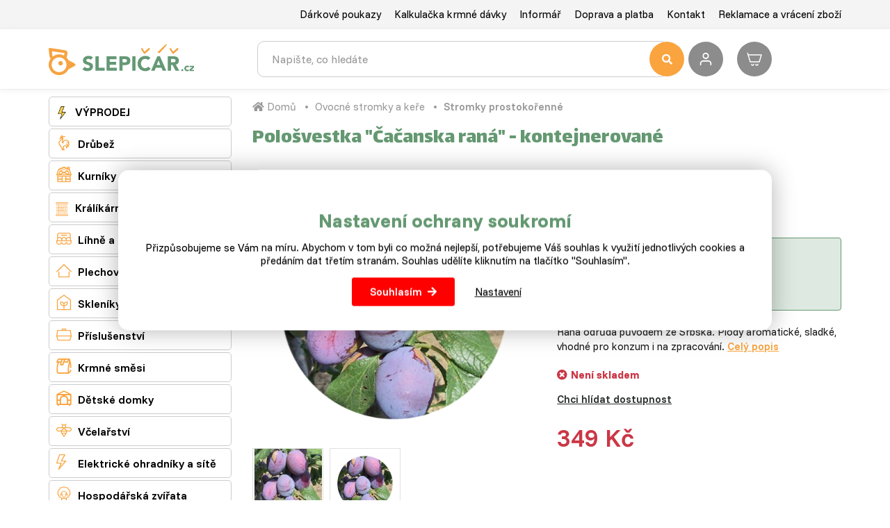

--- FILE ---
content_type: text/html; charset=utf-8
request_url: https://www.slepicar.cz/105592-polosvestka-cacanska-rana-kontejnerovane.html
body_size: 15790
content:
<!DOCTYPE html>
<html lang="cs">
    <head>
                    <!-- Google tag (gtag.js) -->
            <script async src="https://www.googletagmanager.com/gtag/js?id=G-0MJ763EC73"></script>
            <script>
                window.dataLayer = window.dataLayer || [];
                function gtag(){ dataLayer.push(arguments); }

                gtag('consent', 'default', {
                    'ad_storage': "denied",
                    'ad_user_data': "denied",
                    'ad_personalization': "denied",
                    'analytics_storage': "denied"
                });

                gtag('js', new Date());
                gtag('config', 'G-0MJ763EC73');
            </script>
        <script>
                gtag("event", "view_item", {"currency":"CZK","value":349,"items":[{"item_id":105592,"item_name":"Pološvestka \"Čačanska raná\" - kontejnerované","affiliation":"www.slepicar.cz","price":349,"quantity":1,"item_category":"Ovocné stromky a keře","item_category2":"Stromky prostokořenné"}]});
        </script>
        <meta charset="utf-8">
        <meta http-equiv="X-UA-Compatible" content="IE=edge">
        <meta content="width=device-width, initial-scale=1, maximum-scale=1, user-scalable=no" name="viewport">
            <meta name="google-site-verification" content="5-b6VQjJZzpqr3MD-zTf0Jog2P-dG2OIcgnljhCdNq4" />
<meta name="seznam-wmt" content="oeKRKW6ObKFiKZoslmRFfMhCtItGaKal" />
<meta name="google-site-verification" content="g1nf8JMf3INujidNkKGA7Pak-Sj0f-ZD-NZQ9UIXrKs" /> <meta name="facebook-domain-verification" content="7oponlrzs5jqti33v24lg8g5z70t7k" />
        <title>Pološvestka "Čačanska raná" - kontejnerované - Slepičář</title>


        <link rel="preconnect" href="https://fonts.googleapis.com">
        <link rel="preconnect" href="https://fonts.gstatic.com" crossorigin>
        <link href="https://fonts.googleapis.com/css2?family=Funnel+Display:wght@300..800&family=Funnel+Sans:ital,wght@0,300..800;1,300..800&display=swap" rel="stylesheet">


        <link href="https://fonts.googleapis.com/css?family=Open+Sans:300,400,700,800&amp;subset=latin-ext" rel="stylesheet" media="print"  onload="this.media='all'">
        <link href="https://fonts.googleapis.com/css?family=Lalezar&display=swap&subset=latin-ext" rel="stylesheet" media="print"  onload="this.media='all'">
<link rel="apple-touch-icon" sizes="180x180" href="/img/front/slepicarcz/favicons/apple-touch-icon.png">
<link rel="icon" type="image/png" sizes="32x32" href="/img/front/slepicarcz/favicons/favicon-32x32.png">
<link rel="icon" type="image/png" sizes="16x16" href="/img/front/slepicarcz/favicons/favicon-16x16.png">
<link rel="mask-icon" href="/img/front/slepicarcz/favicons/safari-pinned-tab.svg" color="#01b6ed">
<link rel="shortcut icon" href="/img/front/slepicarcz/favicons/favicon.ico">
<meta name="msapplication-TileColor" content="#fff">
<meta name="msapplication-config" content="/img/front/slepicarcz/favicons/browserconfig.xml">
<meta name="theme-color" content="#fff"><link rel="stylesheet" type="text/css" href="/webtemp/cssloader-bb0f3bd84aa0.css?1765265952">
<script type="text/javascript" src="/webtemp/jsloader-59c059ff2fe0.js?1722941071"></script>
        <script async>document.google_map_key = "AIzaSyDE89-6ITVYeC2uoF8LPJsOzWTGELRyQVs";</script>
<script>
    $(function(){
        $('body').on('click', 'a.script-add-basket', function(){
            new DIP.Ajax({
                url: $(this).attr('href')
            });

            $(this).addClass('product-in-cart btn-default');
            $(this).removeClass('btn-green btn-arrow-right');
            $(this).html("Přidáno");

            return false;
        });
    });
</script>    </head>
    <body>

<div id="snippet--notify"><script data-onload="DIP.loaded.Notify.newMessages([])"></script>
</div>
<div id="snippet--addedBasket"></div>
<div id="snippet--formModal"></div>
<div class="top-line">
    <div class="container">
        <div class="row row-flex">
            <div class="col-md-12 col-xs-5 text-right">
                <ul class="top-menu">
                        <li>
                            <a href="/darkovy-poukaz.html">Dárkové poukazy</a>
                        </li>
                        <li>
                            <a href="/kalkulacka-krmne-davky.html">Kalkulačka krmné dávky</a>
                        </li>
                        <li>
                            <a href="/p/17-informar.html">Informář</a>
                        </li>
                        <li>
                            <a href="/p/3-doprava-a-platba.html">Doprava a platba</a>
                        </li>
                        <li>
                            <a href="/p/4-kontakt.html">Kontakt</a>
                        </li>
                        <li>
                            <a href="/p/42-reklamace-a-vraceni-zbozi.html">Reklamace a vrácení zboží</a>
                        </li>
                </ul>
            </div>
        </div>
    </div>
</div>

<div id="top-menu" class="search-line">
    <div class="container">
        <div id="header">
            <div class="row">
                <div class="col-logo">
                    <p>
                        <a href="/">
                            <img id="logo" src="/img/front/slepicarcz/slepicar_logo.svg" class="img-responsive" alt="Slepičář">
                        </a>
                    </p>
                </div>
                <div class="col-fulltext">
                    <form type="GET" action="/hledat/">
                        <div class="input-group fulltext">
                            <input class="form-control search-auto-complete" autocomplete="off" name="find" type="text" placeholder="Napište, co hledáte" >
                            <button type="submit" class="input-nostyle button-search">
                                <i class="fas fa-search"></i>
                            </button>
                            <div class="auto-complete-result">
<div id="snippet--autoComplete"></div>                            </div>
                        </div>
                    </form>
                    <div id="search-on"></div>
                </div>
                <div class="col-actions">
                        <a class="user-login d-ajax" data-toggle="tooltip" title="Přihlášení" href="/105592-polosvestka-cacanska-rana-kontejnerovane.html?do-modal=in-1-1">
                            <img src="/img/front/slepicarcz/ico-user.svg" alt="Přihlášení" title="Přihlášení" width="32" height="32">
                        </a>
<div id="snippet--headerSum"><a href="/objednavka.html" class="top-cart">
    <?xml version="1.0" ?><svg fill="none" height="24" stroke-width="1.5" viewBox="0 0 24 24" width="24" xmlns="http://www.w3.org/2000/svg"><path d="M3 6H22L19 16H6L3 6ZM3 6L2.25 3.5" stroke="#ffffff" stroke-linecap="round" stroke-linejoin="round"></path><path d="M11 19.5C11 20.3284 10.3284 21 9.5 21C8.67157 21 8 20.3284 8 19.5" stroke="#ffffff" stroke-linecap="round" stroke-linejoin="round"></path><path d="M17 19.5C17 20.3284 16.3284 21 15.5 21C14.6716 21 14 20.3284 14 19.5" stroke="#ffffff" stroke-linecap="round" stroke-linejoin="round"></path></svg>
    <span class="price">
        0 Kč
    </span>
</a>

</div>                </div>
            </div>
        </div>
    </div>
</div>


        <div class="content">
<div class="floating-banners container">
        <div class="floating-banner-right">
                <a href="https://www.slepicar.cz/kurniky/66/" target="_blank"><img src="/web-data/plugins/banners/63e0c100e9b52.png" alt="kurníky" class="img-responsive"></a>
        </div>
        <div class="floating-banner-left">
                <a href="https://www.slepicar.cz/darkovy-poukaz.html" target="_blank"><img src="/web-data/plugins/banners/6603f2b9a7931.jpg" alt="Dárkové poukazy" class="img-responsive"></a>
        </div>
</div><div class="container">
    <div class="row">
        <div class="col-md-3">
<div class="categories-wrapped hidden-xs">
    <ul>
                    <li class="level3 front-item">
                            <a href="/vyprodej/1532/">
                                <img src="/static/image/b3df639c6a64c56972826fc6a3616862" alt="VÝPRODEJ" />
                                VÝPRODEJ
                            </a>
                        <ul class="child">
                            
                                <li class="front-item-title">
                                    <a href="/likvidace-zasob/1674/" class="menu-headline">
                                        Likvidace zásob
                                    </a>
                                </li>

                                <li class="front-item-title">
                                    <a href="/vanocni-darky/195/" class="menu-headline">
                                        Vánoční dárky
                                    </a>
                                        <ul>
                                            <li class="item-in-category">
                                                    <a href="/pro-chovatele-drubeze/1625/">
                                                        Pro chovatele drůbeže
                                                    </a>
                                            </li>
                                            <li class="item-in-category">
                                                    <a href="/pro-vcelare/1626/">
                                                        Pro včelaře
                                                    </a>
                                            </li>
                                            <li class="item-in-category">
                                                    <a href="/pro-zahradkare/1627/">
                                                        Pro zahrádkáře
                                                    </a>
                                            </li>
                                            <li class="item-in-category">
                                                    <a href="/pro-deti/1628/">
                                                        Pro děti
                                                    </a>
                                            </li>
                                        </ul>
                                </li>
                        </ul>
                    </li>
                    <li class="level3 front-item">
                            <a href="/drubez/60/">
                                <i class="category-icon">&#xe803;</i>
                                Drůbež
                            </a>
                        <ul class="child">
                            
                                <li class="front-item-title">
                                    <a href="/hrabava-drubez/61/" class="menu-headline">
                                        Hrabavá drůbež živá
                                    </a>
                                        <ul>
                                            <li class="item-in-category">
                                                    <a href="/kurice/1/">
                                                        Kuřice
                                                    </a>
                                            </li>
                                            <li class="item-in-category">
                                                    <a href="/slepice/33/">
                                                        Slepice
                                                    </a>
                                            </li>
                                            <li class="item-in-category">
                                                    <a href="/kohouti/37/">
                                                        Kohouti
                                                    </a>
                                            </li>
                                            <li class="item-in-category">
                                                    <a href="/krutata/4/">
                                                        Krůťata
                                                    </a>
                                            </li>
                                            <li class="item-in-category">
                                                    <a href="/nasadova-vejce/79/">
                                                        Násadová vejce
                                                    </a>
                                            </li>
                                            <li class="item-in-category">
                                                    <a href="/zaciname-s-chovem/29/">
                                                        Výhodné balíčky
                                                    </a>
                                            </li>
                                        </ul>
                                </li>

                                <li class="front-item-title">
                                    <a href="/vodni-drubez/62/" class="menu-headline">
                                        Vodní drůbež živá
                                    </a>
                                        <ul>
                                            <li class="item-in-category">
                                                    <a href="/kacata/2/">
                                                        Káčata a indičtí běžci
                                                    </a>
                                            </li>
                                            <li class="item-in-category">
                                                    <a href="/husokachny/5/">
                                                        Husokachny
                                                    </a>
                                            </li>
                                            <li class="item-in-category">
                                                    <a href="/vykrmena-drubez/28/">
                                                        Vykrmená drůbež
                                                    </a>
                                            </li>
                                            <li class="item-in-category">
                                                    <a href="/housata/3/">
                                                        Housata
                                                    </a>
                                            </li>
                                            <li class="item-in-category">
                                                    <a href="/chovne-husy/32/">
                                                        Chovné husy
                                                    </a>
                                            </li>
                                        </ul>
                                </li>

                                <li class="front-item-title">
                                    <a href="/krmne-smesi/63/" class="menu-headline">
                                        Krmné směsi
                                    </a>
                                        <ul>
                                            <li class="item-in-category">
                                                    <a href="/vyhodne-balicky/99/">
                                                        Výhodné balíčky
                                                    </a>
                                            </li>
                                            <li class="item-in-category">
                                                    <a href="/krmeni-pro-krepelky/102/">
                                                        Pro křepelky
                                                    </a>
                                            </li>
                                            <li class="item-in-category">
                                                    <a href="/pro-kurice/65/">
                                                        Pro kuřice
                                                    </a>
                                            </li>
                                            <li class="item-in-category">
                                                    <a href="/pro-slepice/67/">
                                                        Pro slepice
                                                    </a>
                                            </li>
                                            <li class="item-in-category">
                                                    <a href="/pro-kohouty/68/">
                                                        Pro kohouty
                                                    </a>
                                            </li>
                                            <li class="item-in-category">
                                                    <a href="/pro-kurata/74/">
                                                        Pro kuřata
                                                    </a>
                                            </li>
                                            <li class="item-in-category">
                                                    <a href="/pro-brojlery/75/">
                                                        Pro brojlery
                                                    </a>
                                            </li>
                                            <li class="item-in-category">
                                                    <a href="/pro-kruty/69/">
                                                        Pro krůty
                                                    </a>
                                            </li>
                                            <li class="item-in-category">
                                                    <a href="/pro-husy/70/">
                                                        Pro husy
                                                    </a>
                                            </li>
                                            <li class="item-in-category">
                                                    <a href="/pro-kachny/71/">
                                                        Pro kachny
                                                    </a>
                                            </li>
                                            <li class="item-in-category">
                                                    <a href="/pro-husokachny/72/">
                                                        Pro husokachny
                                                    </a>
                                            </li>
                                            <li class="item-in-category">
                                                    <a href="/doplnkove-krmivo/73/">
                                                        Doplňkové krmivo
                                                    </a>
                                            </li>
                                            <li class="item-in-category">
                                                    <a href="/vitaminy-a-mineraly/76/">
                                                        Vitamíny a minerály
                                                    </a>
                                            </li>
                                        </ul>
                                </li>

                                <li class="front-item-title">
                                    <a href="/prislusenstvi/64/" class="menu-headline">
                                        Příslušenství
                                    </a>
                                        <ul>
                                            <li class="item-in-category">
                                                    <a href="/antiparazitika/1601/">
                                                        Antiparazitika
                                                    </a>
                                            </li>
                                            <li class="item-in-category">
                                                    <a href="/srotovniky/1536/">
                                                        Šrotovníky a mlýnky
                                                    </a>
                                            </li>
                                            <li class="item-in-category">
                                                    <a href="/vykrmena-drubez/1533/">
                                                        Vykrmená drůbež
                                                    </a>
                                            </li>
                                            <li class="item-in-category">
                                                    <a href="/site-pro-drubez/1534/">
                                                        Sítě pro drůbež
                                                    </a>
                                            </li>
                                            <li class="item-in-category">
                                                    <a href="/vybehy/78/">
                                                        Výběhy a ohrádky
                                                    </a>
                                            </li>
                                            <li class="item-in-category">
                                                    <a href="/automaticka-dvirka/106/">
                                                        Automatická dvířka
                                                    </a>
                                            </li>
                                            <li class="item-in-category">
                                                    <a href="/umele-kvocny/108/">
                                                        Umělé kvočny a odchovny
                                                    </a>
                                            </li>
                                            <li class="item-in-category">
                                                    <a href="/skubacky-na-drubez/100/">
                                                        Škubačky a spařovací kotle
                                                    </a>
                                            </li>
                                            <li class="item-in-category">
                                                    <a href="/snaskova-hnizda/105/">
                                                        Snášková hnízda
                                                    </a>
                                            </li>
                                            <li class="item-in-category">
                                                    <a href="/lampy/130/">
                                                        Lampy a žárovky
                                                    </a>
                                            </li>
                                            <li class="item-in-category">
                                                    <a href="/klece/109/">
                                                        Klece
                                                    </a>
                                            </li>
                                            <li class="item-in-category">
                                                    <a href="/prepravni-boxy/80/">
                                                        Přepravní boxy
                                                    </a>
                                            </li>
                                            <li class="item-in-category">
                                                    <a href="/krmitka/81/">
                                                        Krmítka
                                                    </a>
                                            </li>
                                            <li class="item-in-category">
                                                    <a href="/misky/82/">
                                                        Misky
                                                    </a>
                                            </li>
                                            <li class="item-in-category">
                                                    <a href="/napajecky-s-prislusenstvim/83/">
                                                        Napáječky s příslušenstvím
                                                    </a>
                                            </li>
                                            <li class="item-in-category">
                                                    <a href="/ostatni/84/">
                                                        Ostatní
                                                    </a>
                                            </li>
                                        </ul>
                                </li>
                        </ul>
                    </li>
                    <li class="level3 front-item">
                            <a href="/kurniky/66/">
                                <i class="category-icon">&#xe804;</i>
                                Kurníky a husníky
                            </a>
                        <ul class="child">
                            
                                <li class="front-item-title">
                                    <a href="/kurniky/1610/" class="menu-headline">
                                        Kurníky
                                    </a>
                                        <ul>
                                            <li class="item-in-category">
                                                    <a href="/drevene/1581/">
                                                        Dřevěné
                                                    </a>
                                            </li>
                                            <li class="item-in-category">
                                                    <a href="/hpl-laminat/1582/">
                                                        HPL laminát
                                                    </a>
                                            </li>
                                            <li class="item-in-category">
                                                    <a href="/ostatni/1583/">
                                                        Ostatní
                                                    </a>
                                            </li>
                                        </ul>
                                </li>

                                <li class="front-item-title">
                                    <a href="/husniky/1611/" class="menu-headline">
                                        Husníky a kachníky
                                    </a>
                                </li>

                                <li class="front-item-title">
                                    <a href="/prislusenstvi-ke-kurnikum/1635/" class="menu-headline">
                                        Příslušenství ke kurníkům
                                    </a>
                                </li>
                        </ul>
                    </li>
                    <li class="level3 front-item">
                            <a href="/kralikarny/114/">
                                <img src="/static/image/4b4d52dc12875a74385c79dfbc3d6320" alt="Králíkárny, klece a výběhy" />
                                Králíkárny, klece a výběhy
                            </a>
                        <ul class="child">
                            
                                <li class="front-item-title">
                                    <a href="/kralikarny/1603/" class="menu-headline">
                                        Králíkárny
                                    </a>
                                </li>

                                <li class="front-item-title">
                                    <a href="/klece-pro-kraliky/1604/" class="menu-headline">
                                        Klece pro králíky
                                    </a>
                                </li>

                                <li class="front-item-title">
                                    <a href="/vybehy-pro-kraliky/1605/" class="menu-headline">
                                        Výběhy pro králíky
                                    </a>
                                </li>
                        </ul>
                    </li>
                    <li class="front-item">
                            <a href="/lihne/77/">
                                <i class="category-icon">&#xe801;</i>
                                Líhně a inkubátory
                            </a>
                        <ul class="child">
                            
                                <li class="front-item">
                                    <a href="/male-lihne/1565/">
                                        Malé líhně
                                    </a>
                                </li>

                                <li class="front-item">
                                    <a href="/skrinove-lihne/1563/">
                                        Skříňové líhně
                                    </a>
                                </li>

                                <li class="front-item">
                                    <a href="/prislusenstvi-k-lihnim/1570/">
                                        Příslušenství k líhním
                                    </a>
                                </li>
                        </ul>

                    </li>
                    <li class="level3 front-item">
                            <a href="/plechove-domky/1214/">
                                <i class="category-icon">&#xe817;</i>
                                Plechové domky a truhly
                            </a>
                    </li>
                    <li class="front-item">
                            <a href="/skleniky/1212/">
                                <i class="category-icon">&#xe808;</i>
                                Skleníky a foliovníky
                            </a>
                        <ul class="child">
                            
                                <li class="front-item">
                                    <a href="/skleniky/1219/">
                                        Skleníky
                                    </a>
                                </li>

                                <li class="front-item">
                                    <a href="/foliovniky/1220/">
                                        Foliovníky
                                    </a>
                                </li>
                        </ul>

                    </li>
                    <li class="level3 front-item">
                            <a href="/prislusenstvi/12/">
                                <i class="category-icon">&#xe80D;</i>
                                Příslušenství
                            </a>
                        <ul class="child">
                            
                                <li class="front-item-title">
                                    <a href="/prislusenstvi-pro-drubez/85/" class="menu-headline">
                                        Drůbež
                                    </a>
                                        <ul>
                                            <li class="item-in-category">
                                                    <a href="/umele-kvocny-a-odchovny/1629/">
                                                        Umělé kvočny a odchovny
                                                    </a>
                                            </li>
                                            <li class="item-in-category">
                                                    <a href="/lihne/58/">
                                                        Líhně
                                                    </a>
                                            </li>
                                            <li class="item-in-category">
                                                    <a href="/kurniky-husniky/46/">
                                                        Kurníky a husníky
                                                    </a>
                                            </li>
                                            <li class="item-in-category">
                                                    <a href="/nasadova-vejce/22/">
                                                        Násadová vejce
                                                    </a>
                                            </li>
                                            <li class="item-in-category">
                                                    <a href="/prepravni-boxy/25/">
                                                        Přepravní boxy
                                                    </a>
                                            </li>
                                            <li class="item-in-category">
                                                    <a href="/automaticka-dvirka/1609/">
                                                        Automatická dvířka
                                                    </a>
                                            </li>
                                            <li class="item-in-category">
                                                    <a href="/krmitka/21/">
                                                        Krmítka
                                                    </a>
                                            </li>
                                            <li class="item-in-category">
                                                    <a href="/misky/23/">
                                                        Misky
                                                    </a>
                                            </li>
                                            <li class="item-in-category">
                                                    <a href="/napajecky-s-prislusenstvim/20/">
                                                        Napáječky s příslušenstvím
                                                    </a>
                                            </li>
                                            <li class="item-in-category">
                                                    <a href="/antiparazitika/92/">
                                                        Antiparazitika
                                                    </a>
                                            </li>
                                            <li class="item-in-category">
                                                    <a href="/krouzky-a-dalsi/93/">
                                                        Kroužky a další
                                                    </a>
                                            </li>
                                        </ul>
                                </li>

                                <li class="front-item-title">
                                    <a href="/prislusenstvi-pro-kraliky/44/" class="menu-headline">
                                        Králíci
                                    </a>
                                        <ul>
                                            <li class="item-in-category">
                                                    <a href="/kralikarny/1571/">
                                                        Králíkárny, klece a výběhy
                                                    </a>
                                            </li>
                                            <li class="item-in-category">
                                                    <a href="/jesle-na-seno/86/">
                                                        Jesle na seno
                                                    </a>
                                            </li>
                                            <li class="item-in-category">
                                                    <a href="/misky-pro-kraliky/87/">
                                                        Misky
                                                    </a>
                                            </li>
                                            <li class="item-in-category">
                                                    <a href="/napajecky-pro-kraliky/88/">
                                                        Napáječky
                                                    </a>
                                            </li>
                                        </ul>
                                </li>

                                <li class="front-item-title">
                                    <a href="/prislusenstvi-pro-ptactvo/89/" class="menu-headline">
                                        Ptactvo
                                    </a>
                                        <ul>
                                            <li class="item-in-category">
                                                    <a href="/voliery-pro-ptaky/55/">
                                                        Voliéry
                                                    </a>
                                            </li>
                                            <li class="item-in-category">
                                                    <a href="/klece/107/">
                                                        Klece
                                                    </a>
                                            </li>
                                            <li class="item-in-category">
                                                    <a href="/ostatni/98/">
                                                        Ostatní
                                                    </a>
                                            </li>
                                        </ul>
                                </li>

                                <li class="front-item-title">
                                    <a href="/ostatni/26/" class="menu-headline">
                                        Pro chovatele
                                    </a>
                                        <ul>
                                            <li class="item-in-category">
                                                    <a href="/regaly/953/">
                                                        Regály
                                                    </a>
                                            </li>
                                            <li class="item-in-category">
                                                    <a href="/prislusenstvi-pro-chov-a-jine/194/">
                                                        Užitečné pomůcky
                                                    </a>
                                            </li>
                                            <li class="item-in-category">
                                                    <a href="/plata-na-vejce/90/">
                                                        Plata na vejce
                                                    </a>
                                            </li>
                                        </ul>
                                </li>
                        </ul>
                    </li>
                    <li class="level3 front-item">
                            <a href="/krmne-smesi/7/">
                                <i class="category-icon">&#xe80E;</i>
                                Krmné směsi
                            </a>
                        <ul class="child">
                            
                                <li class="front-item-title">
                                    <a href="/krmne-smesi-pro-hrabavou-drubez/94/" class="menu-headline">
                                        Hrabavá drůbež
                                    </a>
                                        <ul>
                                            <li class="item-in-category">
                                                    <a href="/krmna-smes-pro-krepelky/103/">
                                                        Krmná směs pro křepelky
                                                    </a>
                                            </li>
                                            <li class="item-in-category">
                                                    <a href="/krmivo-pro-kurata/47/">
                                                        Krmná směs pro kuřata
                                                    </a>
                                            </li>
                                            <li class="item-in-category">
                                                    <a href="/krmna-smes-pro-kurice/16/">
                                                        Krmná směs pro kuřice
                                                    </a>
                                            </li>
                                            <li class="item-in-category">
                                                    <a href="/krmna-smes-pro-nosnice/18/">
                                                        Krmná  směs pro nosnice
                                                    </a>
                                            </li>
                                            <li class="item-in-category">
                                                    <a href="/krmna-smes-pro-brojlery/17/">
                                                        Krmná směs pro brojlery
                                                    </a>
                                            </li>
                                            <li class="item-in-category">
                                                    <a href="/krmna-smes-pro-krutata/11/">
                                                        Krmná směs pro krůťata
                                                    </a>
                                            </li>
                                        </ul>
                                </li>

                                <li class="front-item-title">
                                    <a href="/krmne-smesi-pro-vodni-drubez/95/" class="menu-headline">
                                        Vodní drůbež
                                    </a>
                                        <ul>
                                            <li class="item-in-category">
                                                    <a href="/krmna-smes-pro-kacata/13/">
                                                        Krmná směs pro káčata
                                                    </a>
                                            </li>
                                            <li class="item-in-category">
                                                    <a href="/krmna-smes-pro-housata/14/">
                                                        Krmná směs pro housata
                                                    </a>
                                            </li>
                                            <li class="item-in-category">
                                                    <a href="/krmna-smes-pro-husokachny/15/">
                                                        Krmná směs pro husokachny
                                                    </a>
                                            </li>
                                        </ul>
                                </li>

                                <li class="front-item-title">
                                    <a href="/krmne-smesi-pro-kraliky/96/" class="menu-headline">
                                        Králíci
                                    </a>
                                        <ul>
                                            <li class="item-in-category">
                                                    <a href="/seno/104/">
                                                        Seno pro králíky
                                                    </a>
                                            </li>
                                            <li class="item-in-category">
                                                    <a href="/krmna-smes-pro-kraliky/9/">
                                                        Krmná směs  a vitamíny pro králíky
                                                    </a>
                                            </li>
                                        </ul>
                                </li>

                                <li class="front-item-title">
                                    <a href="/ostatni-krmivo/97/" class="menu-headline">
                                        Ostatní
                                    </a>
                                        <ul>
                                            <li class="item-in-category">
                                                    <a href="/zrniny-a-mixy/24/">
                                                        Zrniny a mixy
                                                    </a>
                                            </li>
                                            <li class="item-in-category">
                                                    <a href="/specialni-krmivo/36/">
                                                        Speciální krmivo
                                                    </a>
                                            </li>
                                            <li class="item-in-category">
                                                    <a href="/mineralni-doplnky/10/">
                                                        Minerální doplňky
                                                    </a>
                                            </li>
                                        </ul>
                                </li>
                        </ul>
                    </li>
                    <li class="level3 front-item">
                            <a href="/detske-domky/1211/">
                                <i class="category-icon">&#xe807;</i>
                                Dětské domky
                            </a>
                    </li>
                    <li class="level3 front-item">
                            <a href="/vcelarstvi/131/">
                                <i class="category-icon">&#xe80B;</i>
                                Včelařství
                            </a>
                        <ul class="child">
                            
                                <li class="front-item-title">
                                    <a href="/vceli-uly/132/" class="menu-headline">
                                        Včelí úly
                                    </a>
                                        <ul>
                                            <li class="item-in-category">
                                                    <a href="/sestavy/136/">
                                                        Sestavy
                                                    </a>
                                            </li>
                                            <li class="item-in-category">
                                                    <a href="/komponenty/137/">
                                                        Komponenty
                                                    </a>
                                            </li>
                                            <li class="item-in-category">
                                                    <a href="/vceli-matky/142/">
                                                        Včelí matky
                                                    </a>
                                            </li>
                                        </ul>
                                </li>

                                <li class="front-item-title">
                                    <a href="/prislusenstvi/133/" class="menu-headline">
                                        Příslušenství
                                    </a>
                                        <ul>
                                            <li class="item-in-category">
                                                    <a href="/uly/144/">
                                                        Úly
                                                    </a>
                                            </li>
                                            <li class="item-in-category">
                                                    <a href="/ramky/145/">
                                                        Rámky
                                                    </a>
                                            </li>
                                            <li class="item-in-category">
                                                    <a href="/dymaky/151/">
                                                        Dýmáky
                                                    </a>
                                            </li>
                                            <li class="item-in-category">
                                                    <a href="/krmitka/160/">
                                                        Krmítka a napáječky
                                                    </a>
                                            </li>
                                            <li class="item-in-category">
                                                    <a href="/prace-s-voskem/170/">
                                                        Práce s voskem
                                                    </a>
                                            </li>
                                        </ul>
                                </li>

                                <li class="front-item-title">
                                    <a href="/prace-s-medem/134/" class="menu-headline">
                                        Práce s medem
                                    </a>
                                        <ul>
                                            <li class="item-in-category">
                                                    <a href="/odvickovani/163/">
                                                        Odvíčkování
                                                    </a>
                                            </li>
                                            <li class="item-in-category">
                                                    <a href="/medomety/153/">
                                                        Medomety
                                                    </a>
                                            </li>
                                            <li class="item-in-category">
                                                    <a href="/nadoby/155/">
                                                        Nádoby
                                                    </a>
                                            </li>
                                            <li class="item-in-category">
                                                    <a href="/cedniky/154/">
                                                        Cedníky
                                                    </a>
                                            </li>
                                            <li class="item-in-category">
                                                    <a href="/refraktometry/161/">
                                                        Refraktometry
                                                    </a>
                                            </li>
                                            <li class="item-in-category">
                                                    <a href="/ostatni/147/">
                                                        Ostatní
                                                    </a>
                                            </li>
                                        </ul>
                                </li>

                                <li class="front-item-title">
                                    <a href="/pro-vcelare/135/" class="menu-headline">
                                        Pro včelaře
                                    </a>
                                        <ul>
                                            <li class="item-in-category">
                                                    <a href="/ochranne-pomucky/152/">
                                                        Ochranné pomůcky
                                                    </a>
                                            </li>
                                            <li class="item-in-category">
                                                    <a href="/rozperaky/165/">
                                                        Rozpěráky
                                                    </a>
                                            </li>
                                            <li class="item-in-category">
                                                    <a href="/kleste/166/">
                                                        Kleště
                                                    </a>
                                            </li>
                                            <li class="item-in-category">
                                                    <a href="/smetacky/174/">
                                                        Smetáčky
                                                    </a>
                                            </li>
                                            <li class="item-in-category">
                                                    <a href="/ostatni/146/">
                                                        Ostatní
                                                    </a>
                                            </li>
                                        </ul>
                                </li>
                        </ul>
                    </li>
                    <li class="level3 front-item">
                            <a href="/elektricke-ohradniky/177/">
                                <i class="category-icon">&#xe80A;</i>
                                Elektrické ohradníky a sítě
                            </a>
                        <ul class="child">
                            
                                <li class="front-item-title">
                                    <a href="/lanka-a-pasky/189/" class="menu-headline">
                                        Sítě, lanka a kabely
                                    </a>
                                        <ul>
                                            <li class="item-in-category">
                                                    <a href="/site/1535/">
                                                        Sítě pro drůbež
                                                    </a>
                                            </li>
                                            <li class="item-in-category">
                                                    <a href="/lana-pro-elektricke-ohradniky/180/">
                                                        Lana pro elektrické ohradníky
                                                    </a>
                                            </li>
                                            <li class="item-in-category">
                                                    <a href="/kabely-pro-elektricke-ohradniky/181/">
                                                        Kabely pro elektrické ohradníky
                                                    </a>
                                            </li>
                                        </ul>
                                </li>

                                <li class="front-item-title">
                                    <a href="/izolatory-kuly-brany/190/" class="menu-headline">
                                        Izolátory, tyčky, brány
                                    </a>
                                        <ul>
                                            <li class="item-in-category">
                                                    <a href="/izolatory/183/">
                                                        Izolátory
                                                    </a>
                                            </li>
                                            <li class="item-in-category">
                                                    <a href="/tycky-a-kuly/184/">
                                                        Tyčky a kůly
                                                    </a>
                                            </li>
                                            <li class="item-in-category">
                                                    <a href="/rukojeti-a-brany/186/">
                                                        Rukojeti a brány
                                                    </a>
                                            </li>
                                            <li class="item-in-category">
                                                    <a href="/naradi-k-instalaci-ohradniku/182/">
                                                        Montáž ohradníků
                                                    </a>
                                            </li>
                                        </ul>
                                </li>

                                <li class="front-item-title">
                                    <a href="/zdroje-a-zkousecky/188/" class="menu-headline">
                                        Zdroje a zkoušečky
                                    </a>
                                        <ul>
                                            <li class="item-in-category">
                                                    <a href="/zdroje-pro-elektricke-ohradniky/178/">
                                                        Zdroje pro elektrické ohradníky
                                                    </a>
                                            </li>
                                            <li class="item-in-category">
                                                    <a href="/zkousecky-pro-elektricke-ohradniky/179/">
                                                        Zkoušečky pro elektrické ohradníky
                                                    </a>
                                            </li>
                                        </ul>
                                </li>

                                <li class="front-item-title">
                                    <a href="/ostatni-prislusenstvi-k-ohradniku/187/" class="menu-headline">
                                        Ostatní příslušenství
                                    </a>
                                </li>
                        </ul>
                    </li>
                    <li class="level3 front-item">
                            <a href="/hospodarska-zvirata/48/">
                                <i class="category-icon">&#xe800;</i>
                                Hospodářská zvířata
                            </a>
                        <ul class="child">
                            
                                <li class="front-item-title">
                                    <a href="/kralici/39/" class="menu-headline">
                                        Králíci
                                    </a>
                                        <ul>
                                            <li class="item-in-category">
                                                    <a href="/kralikarny/56/">
                                                        Králíkárny, klece a výběhy
                                                    </a>
                                            </li>
                                            <li class="item-in-category">
                                                    <a href="/krmne-smesi-pro-kraliky/111/">
                                                        Krmné směsi
                                                    </a>
                                            </li>
                                            <li class="item-in-category">
                                                    <a href="/specialni-krmivo-pro-kraliky/115/">
                                                        Speciální krmivo
                                                    </a>
                                            </li>
                                            <li class="item-in-category">
                                                    <a href="/mineralni-doplnky-pro-kraliky/112/">
                                                        Minerální doplňky
                                                    </a>
                                            </li>
                                            <li class="item-in-category">
                                                    <a href="/jesle-na-seno-pro-kraliky/116/">
                                                        Jesle na seno
                                                    </a>
                                            </li>
                                            <li class="item-in-category">
                                                    <a href="/misky-pro-kraliky/117/">
                                                        Misky
                                                    </a>
                                            </li>
                                            <li class="item-in-category">
                                                    <a href="/napajecky-pro-kraliky/118/">
                                                        Napáječky a krmítka
                                                    </a>
                                            </li>
                                        </ul>
                                </li>

                                <li class="front-item-title">
                                    <a href="/kone/53/" class="menu-headline">
                                        Koně
                                    </a>
                                </li>

                                <li class="front-item-title">
                                    <a href="/ovce-a-kozy/54/" class="menu-headline">
                                        Ovce, kozy a skot
                                    </a>
                                </li>
                        </ul>
                    </li>
                    <li class="level3 front-item">
                            <a href="/domaci-zvirata/59/">
                                <i class="category-icon">&#xe809;</i>
                                Domácí zvířata
                            </a>
                        <ul class="child">
                            
                                <li class="front-item-title">
                                    <a href="/krmeni-pro-psy/41/" class="menu-headline">
                                        Psi
                                    </a>
                                        <ul>
                                            <li class="item-in-category">
                                                    <a href="/napajecky-a-misky/1675/">
                                                        Napáječky a misky
                                                    </a>
                                            </li>
                                            <li class="item-in-category">
                                                    <a href="/vyzivove-doplnky/1613/">
                                                        Výživové doplňky
                                                    </a>
                                            </li>
                                            <li class="item-in-category">
                                                    <a href="/granule/51/">
                                                        Granule
                                                    </a>
                                            </li>
                                            <li class="item-in-category">
                                                    <a href="/konzerva/50/">
                                                        Konzervy
                                                    </a>
                                            </li>
                                            <li class="item-in-category">
                                                    <a href="/pamlsky/49/">
                                                        Pamlsky
                                                    </a>
                                            </li>
                                            <li class="item-in-category">
                                                    <a href="/ohradky/126/">
                                                        Ohrádky
                                                    </a>
                                            </li>
                                            <li class="item-in-category">
                                                    <a href="/prislusenstvi/52/">
                                                        Příslušenství
                                                    </a>
                                            </li>
                                        </ul>
                                </li>

                                <li class="front-item-title">
                                    <a href="/kocky/1589/" class="menu-headline">
                                        Kočky
                                    </a>
                                        <ul>
                                            <li class="item-in-category">
                                                    <a href="/stelivo/1666/">
                                                        Stelivo
                                                    </a>
                                            </li>
                                            <li class="item-in-category">
                                                    <a href="/prislusenstvi/1590/">
                                                        Příslušenství
                                                    </a>
                                            </li>
                                            <li class="item-in-category">
                                                    <a href="/krmivo/1592/">
                                                        Krmivo
                                                    </a>
                                            </li>
                                        </ul>
                                </li>

                                <li class="front-item-title">
                                    <a href="/ptactvo/119/" class="menu-headline">
                                        Ptactvo
                                    </a>
                                        <ul>
                                            <li class="item-in-category">
                                                    <a href="/vitaminy-a-mineralni-doplnky/1660/">
                                                        Vitamíny a minerální doplňky
                                                    </a>
                                            </li>
                                            <li class="item-in-category">
                                                    <a href="/exoticke-ptactvo/128/">
                                                        Exotické ptactvo
                                                    </a>
                                            </li>
                                            <li class="item-in-category">
                                                    <a href="/klece/124/">
                                                        Klece
                                                    </a>
                                            </li>
                                            <li class="item-in-category">
                                                    <a href="/zrniny-a-mixy/121/">
                                                        Zrniny a další
                                                    </a>
                                            </li>
                                            <li class="item-in-category">
                                                    <a href="/voliery/123/">
                                                        Voliéry
                                                    </a>
                                            </li>
                                            <li class="item-in-category">
                                                    <a href="/krmitka/127/">
                                                        Krmítka
                                                    </a>
                                            </li>
                                            <li class="item-in-category">
                                                    <a href="/napajecky/129/">
                                                        Napáječky
                                                    </a>
                                            </li>
                                        </ul>
                                </li>
                        </ul>
                    </li>
                    <li class="level3 front-item">
                            <a href="/zahrada/1476/">
                                <i class="category-icon">&#xe806;</i>
                                Zahrada
                            </a>
                        <ul class="child">
                            
                                <li class="front-item-title">
                                    <a href="/lisy-a-drtice/1596/" class="menu-headline">
                                        Lisy na ovoce a drtiče
                                    </a>
                                </li>

                                <li class="front-item-title">
                                    <a href="/kompostery/1545/" class="menu-headline">
                                        Kompostéry
                                    </a>
                                </li>

                                <li class="front-item-title">
                                    <a href="/zahradni-naradi/1544/" class="menu-headline">
                                        Zahradní nářadí
                                    </a>
                                        <ul>
                                            <li class="item-in-category">
                                                    <a href="/okopavacky/1561/">
                                                        Okopávačky
                                                    </a>
                                            </li>
                                            <li class="item-in-category">
                                                    <a href="/sazeci-koliky/1547/">
                                                        Sázecí kolíky
                                                    </a>
                                            </li>
                                            <li class="item-in-category">
                                                    <a href="/motyky/1548/">
                                                        Motyky
                                                    </a>
                                            </li>
                                            <li class="item-in-category">
                                                    <a href="/kostata/1549/">
                                                        Košťata
                                                    </a>
                                            </li>
                                            <li class="item-in-category">
                                                    <a href="/sazeci-lopatky/1550/">
                                                        Sázecí lopatky
                                                    </a>
                                            </li>
                                            <li class="item-in-category">
                                                    <a href="/cesacek-na-ovoce/1552/">
                                                        Česáček na ovoce
                                                    </a>
                                            </li>
                                            <li class="item-in-category">
                                                    <a href="/drapek/1553/">
                                                        Drápek
                                                    </a>
                                            </li>
                                            <li class="item-in-category">
                                                    <a href="/hrabicky/1554/">
                                                        Hrabičky
                                                    </a>
                                            </li>
                                            <li class="item-in-category">
                                                    <a href="/kultivator/1556/">
                                                        Kultivátor, rolkultivátor
                                                    </a>
                                            </li>
                                            <li class="item-in-category">
                                                    <a href="/nasady/1557/">
                                                        Násady
                                                    </a>
                                            </li>
                                            <li class="item-in-category">
                                                    <a href="/plecky/1558/">
                                                        Plečky
                                                    </a>
                                            </li>
                                            <li class="item-in-category">
                                                    <a href="/sady-zahradniho-naradi/1559/">
                                                        Sady zahradního nářadí
                                                    </a>
                                            </li>
                                            <li class="item-in-category">
                                                    <a href="/ostatni/1560/">
                                                        Ostatní
                                                    </a>
                                            </li>
                                            <li class="item-in-category">
                                                    <a href="/detske-naradi/1551/">
                                                        Dětské nářadí
                                                    </a>
                                            </li>
                                        </ul>
                                </li>

                                <li class="front-item-title">
                                    <a href="/zahradni-domky/1007/" class="menu-headline">
                                        Zahradní domky
                                    </a>
                                </li>

                                <li class="front-item-title">
                                    <a href="/zahradni-nabytek/1210/" class="menu-headline">
                                        Zahradní nábytek
                                    </a>
                                </li>

                                <li class="front-item-title">
                                    <a href="/zahradni-ulozne-boxy/1496/" class="menu-headline">
                                        Zahradní úložné boxy
                                    </a>
                                </li>

                        </ul>
                    </li>
                    <li class="front-item">
                            <a href="/skubacky-na-drubez/101/">
                                <i class="category-icon">&#xe80C;</i>
                                Škubačky a kotle
                            </a>
                        <ul class="child">
                            
                                <li class="front-item">
                                    <a href="/na-vrtacku/1584/">
                                        Na  vrtačku
                                    </a>
                                </li>

                                <li class="front-item">
                                    <a href="/nerezove/1585/">
                                        Nerezové
                                    </a>
                                </li>

                                <li class="front-item">
                                    <a href="/cimuka/1586/">
                                        CIMUKA
                                    </a>
                                </li>

                                <li class="front-item">
                                    <a href="/prislusenstvi-ke-skubani/1612/">
                                        Příslušenství ke škubání
                                    </a>
                                </li>
                        </ul>

                    </li>
                    <li class="front-item">
                            <a href="/vybeh-pro-drubez/57/">
                                <i class="category-icon">&#xe802;</i>
                                Výběhy a ohrádky
                            </a>

                    </li>
                    <li class="front-item">
                            <a href="/fotopasti/1540/">
                                <i class="category-icon">&#xe816;</i>
                                Fotopasti
                            </a>
                        <ul class="child">
                            
                                <li class="front-item">
                                    <a href="/fotopasti-s-gsm/1542/">
                                        Fotopasti s GSM
                                    </a>
                                </li>

                                <li class="front-item">
                                    <a href="/fotopasti-bez-gsm/1541/">
                                        Fotopasti bez GSM
                                    </a>
                                </li>
                        </ul>

                    </li>
                    <li class="level3 front-item">
                            <a href="/sklopce-na-potkany/91/">
                                <i class="category-icon">&#xe815;</i>
                                Sklopce, nástrahy a další
                            </a>
                        <ul class="child">
                            
                                <li class="front-item-title">
                                    <a href="/sklopce-a-pasti/1566/" class="menu-headline">
                                        Sklopce
                                    </a>
                                </li>

                                <li class="front-item-title">
                                    <a href="/nastrahy-a-jedy/1569/" class="menu-headline">
                                        Nástrahy a jedy
                                    </a>
                                </li>

                                <li class="front-item-title">
                                    <a href="/ostatni/1567/" class="menu-headline">
                                        Plašiče na kuny a ostatní
                                    </a>
                                        <ul>
                                            <li class="item-in-category">
                                                    <a href="/plasice-kun-na-baterie/1615/">
                                                        Plašiče kun na baterie
                                                    </a>
                                            </li>
                                            <li class="item-in-category">
                                                    <a href="/plasice-kun-do-zasuvky/1616/">
                                                        Plašiče kun do zásuvky
                                                    </a>
                                            </li>
                                            <li class="item-in-category">
                                                    <a href="/plasice-kun-do-auta/1617/">
                                                        Plašiče kun do auta
                                                    </a>
                                            </li>
                                        </ul>
                                </li>
                        </ul>
                    </li>
                    <li class="front-item">
                            <a href="/ovocne-stromky/1479/">
                                <i class="category-icon">&#xe810;</i>
                                Ovocné stromky a keře
                            </a>
                        <ul class="child">
                            
                                <li class="front-item">
                                    <a href="/stromky-kontejnerove/1539/">
                                        Stromky kontejnerované
                                    </a>
                                </li>

                                <li class="front-item">
                                    <a href="/stromky/1530/">
                                        Stromky prostokořenné
                                    </a>
                                </li>

                                <li class="front-item">
                                    <a href="/kere/1531/">
                                        Keře
                                    </a>
                                </li>
                        </ul>

                    </li>
    </ul>
</div>
<script>
    $(".front-item").hover(function(e) {
        e.stopPropagation();
        if (!($(this).siblings('.hover').length)) {
            $(this).delay(250).queue(function(){
                $(this).addClass("hover").dequeue();
                $(this).siblings().addClass('nonselect');
            });
        }else{
            $(this).delay(1).queue(function(){
                $(this).addClass("hover").dequeue();
                $(this).siblings().addClass('nonselect');
            });
        }

        $.each($('img.customLazy'), function(){
            var element = $(this);
            element.attr('src', element.data('src'));
            element.removeClass('customLazy');
        });

    }, function(e) {
        $(this).delay(1).queue(function(){
            e.stopPropagation();
            $(this).removeClass("hover").dequeue();

            $(this).siblings().removeClass('nonselect');
        });
    });
</script>        </div>
        <div class="col-md-9">
<div class="breadcrumb">
        <a href="/"><span class="home"><i class="fas fa-home"></i> Domů</span></a>
        <a href="/ovocne-stromky/1479/">Ovocné stromky a keře</a> 
        <a href="/stromky/1530/">Stromky prostokořenné</a> 
</div>            <div id="page" class="mobile-nopadding">
                <div class="product-detail mobile-nopadding">
                    <div class="row">
                        <div class="col-md-9 col-sm-9 col-xs-12">
                            <h1>Pološvestka "Čačanska raná" - kontejnerované</h1>
                        </div>
                        <div class="col-md-3 col-sm-3 col-xs-12 text-right">
                            <div class="text-right">
                            </div>
                        </div>
                    </div>
                    <div class="row">
                        <div class="col-md-6 col-sm-6 col-xs-12" id="product-detail-gallery">






                                <a href="/static/image/f46b9b6994fe302606d4d3c60deef7b3" class="magnific"><img class="img-responsive" src="/static/image/f46b9b6994fe302606d4d3c60deef7b3"></a>

                                <div class="product-detail-gallery-images">
                                    <div class="scrolling-images-vertical">
                                            <div class="scrolling-image">
                                                <a href="/static/image/d434158c69fdc877f4d2623c4705f0e4" class="thumb magnific"> <img class="img-responsive" src="/static/image/c539f2b74564c8f164c8c3d4e0d2aa8f"></a>
                                            </div>
                                            <div class="scrolling-image">
                                                <a href="/static/image/f46b9b6994fe302606d4d3c60deef7b3" class="thumb magnific"> <img class="img-responsive" src="/static/image/5f32ba25d8ba293a1e9942ac562ed8b4"></a>
                                            </div>
                                    </div>
                                </div>


                        </div>
                        <div class="col-md-6 col-sm-12 col-xs-12">
                            <p>
                                <strong>Kód zboží:</strong> CR330zkK<br>
                                    <strong>Hmotnost:</strong> 5 kg</li>
                                    <br><strong>Bodů:</strong> 1,16
                                    <br><strong>Nejnižší cena za posledních 30 dní:</strong> 349&nbsp;Kč.
                            </p>

                            <div class="alert alert-secondary">
        <p>
        <p></p>
<ol>
<li><span style="color: #000000;"><strong><span style="color: #008000;"><a href="/drubez/60/" target="_blank" style="color: #008000;">dr&#367;be&#382;</a></span></strong> zavezeme <strong><span style="color: #008000;"><span style="color: #000000;">a&#382; k v&#225;m na dv&#367;r</span></span></strong></span></li>
<li><span style="color: #000000;">v&#353;e pro <span style="color: #008000;"><strong>v&#269;ela&#345;e</strong></span> najdete<span style="color: #ff6600;"><strong> <a href="/vcelarstvi/131/" target="_blank" style="color: #ff6600;">zde&#160;&#8658;</a></strong></span></span></li>
<li><span style="color: #ff6600;"><strong><a href="/plechove-domky/1214/" target="_blank" style="color: #ff6600;">PLECHOV&#201; DOMKY</a> </strong><span style="color: #000000;">sleva a&#382; 53%</span></span></li>
</ol>
        </p>
                            </div>

                            Raná odrůda původem ze Srbska. Plody aromatické, sladké, vhodné pro konzum i na zpracování.
                            <a data-toggle="tab" href="#home" id="desc-btn" class="basic-link orange">Celý popis</a>


                            <script>
                                $('#desc-btn').click(function () {
                                    var home = $('#product-tabs > .nav-tabs > .desc a');
                                    home.click();
                                    var fixedMenu = $('#top-menu');
                                    scroll('#product-tabs', fixedMenu.outerHeight())
                                })
                                function scroll(target, plus) {
                                    var body = $("html, body");
                                    body.stop().animate({
                                        scrollTop: $(target).offset().top - plus
                                    }, 500, 'swing', function() {

                                    });
                                }
                            </script>

<div class="stock">
            <span class="product-detail-availability stock-out text-center">Není skladem</span>
        <p>
            <a class="basic-link d-ajax" href="/105592-polosvestka-cacanska-rana-kontejnerovane.html?do-modal=watchDog-1-1">Chci hlídat dostupnost</a>
        </p>
</div>
                            <span class="big red strong">349 Kč</span><br>


                        </div>
                    </div>

                        <h2>Další varianty produktu</h2>
                        <div class="product-detail-variants" id="snippet--ProductVariants">
                            <div class="product-detail-variants-scrollable">
                                <div class="row product-detail-variants-row active">
                                    <div class="col-md-5">
                                        <a href="/105592-polosvestka-cacanska-rana-kontejnerovane.html">
                                            Zákrsek - kontejnerované
                                        </a>
                                    </div>

                                    <div class="col-md-2 col-xs-6 col-sm-4 text-center prices nopadding">
                                        <a href="/105592-polosvestka-cacanska-rana-kontejnerovane.html">
                                        </a>
                                    </div>

                                    <div class="col-md-2 col-xs-5 col-sm-6 text-center prices nopadding">
                                        <a href="/105592-polosvestka-cacanska-rana-kontejnerovane.html">
                                            <p class="price red strong">349 Kč</p>
                                        </a>
                                    </div>
                                    <div class="col-md-3 col-sm-3 col-xs-2 text-center form-group" style="display: block;">
                                            <a class="btn btn-shadow pull-right" href="/105592-polosvestka-cacanska-rana-kontejnerovane.html">Nedostupné</a>
                                    </div>
                                </div>
                                <div class="row product-detail-variants-row">
                                    <div class="col-md-5">
                                        <a href="/105603-polosvestka-cacanska-rana-kontejnerovane.html">
                                            Čtvrtkmen - kontejnerované
                                        </a>
                                    </div>

                                    <div class="col-md-2 col-xs-6 col-sm-4 text-center prices nopadding">
                                        <a href="/105603-polosvestka-cacanska-rana-kontejnerovane.html">
                                        </a>
                                    </div>

                                    <div class="col-md-2 col-xs-5 col-sm-6 text-center prices nopadding">
                                        <a href="/105603-polosvestka-cacanska-rana-kontejnerovane.html">
                                            <p class="price red strong">379 Kč</p>
                                        </a>
                                    </div>
                                    <div class="col-md-3 col-sm-3 col-xs-2 text-center form-group" style="display: block;">
<form action="/105592-polosvestka-cacanska-rana-kontejnerovane.html" method="post" id="frm-basket-movesProductCountLena-105603">
    <div class="text-center comp-counter input-group-btn">
        <button type="button" class="btn btn-xs btn-default btn-counter productMinus" name="minus" value="-">
            <i class="fa fa-minus"></i>
        </button>
        <input class="form-control productCount" type="text" name="count" id="frm-basket-movesProductCountLena-105603-count" required data-nette-rules='[{"op":":filled","msg":"Toto pole je povinné."}]' value="1">
        <button type="button" class="btn btn-xs btn-default btn-counter productPlus" name="plus" value="+">
            <i class="fa fa-plus"></i>
        </button>
        <button class="btn btn-lg btn-success btn-buy d-ajax" data-toggle="tooltip" data-placement="top" data-original-title="" type="submit" name="minus" value="-">Do košíku</button>
    </div>
<input type="hidden" name="product_id" value="105603"><input type="hidden" name="_do" value="basket-movesProductCountLena-105603-submit"><!--[if IE]><input type=IEbug disabled style="display:none"><![endif]-->
</form>                                    </div>
                                </div>
                            </div>
                        </div>

                    <div id="product-tabs">
                        <ul class="nav nav-tabs">
                            <li class="desc active"><a data-toggle="tab" href="#home"><img src="/img/front/global/ico-desc.png"> Popis</a></li>
                            <li class="parameters"><a data-toggle="tab" href="#menu2"><img src="/img/front/global/ico-slozeni.png"> Parametry</a></li>
                        </ul>
                        <div class="tab-content ">
                            <div id="home" class="tab-pane fade in active">
                                <p><h2>Polo&#353;vestka "&#268;a&#269;anska ran&#225;" z&#225;krsek</h2>
<p>Polo&#353;vestka "&#268;a&#269;anska ran&#225;" je<b>&#160;ranou, velmi obl&#237;benou odr&#367;dou</b>, se sklizn&#237; u&#382; od p&#367;lky &#269;ervence.&#160;Jsou v&#253;born&#233; hned po sklizni nebo<b>&#160;k dal&#353;&#237;mu zpracov&#225;n&#237;</b>. M&#225; vysok&#233; pravideln&#233; v&#253;nosy. Plody jsou velk&#233;,&#160;vej&#269;it&#233;ho tvaru.&#160;Slupka je fialov&#283; &#269;erven&#225;, oj&#237;n&#283;n&#225; a pevn&#225;. Du&#382;ina je zeleno&#382;lut&#225;, <strong>&#353;&#357;avnat&#225;</strong>&#160;se sladkou chut&#237;. Pecka se d&#225; snadno odlou&#269;it od du&#382;iny. Brzy ale m&#283;kn&#233; a mou&#269;nat&#237;. Ur&#269;eno k rychl&#233; konzumaci.</p>
<p>&#352;vestka je<strong> velmi odoln&#225; n&#237;zk&#253;m teplot&#225;m i jarn&#237;m mraz&#237;k&#367;m</strong>, odolnost proti monilioze a &#353;arce je st&#345;edn&#237; a&#382; v&#283;t&#353;&#237;.&#160;Preferuje <strong>tepl&#233; a slunn&#233; stanovi&#353;t&#283; </strong>se st&#345;edn&#283; t&#283;&#382;kou, dob&#345;e propustnou p&#367;dou. Stromky je vhodn&#233; <strong>zast&#345;ihovat</strong> - odstran&#237;me nadbyte&#269;n&#233; v&#253;hony, ponechan&#233; v&#253;hony zakr&#225;t&#237;me o 1/3, aby st&#345;edn&#237; v&#253;hon p&#345;evy&#353;oval postrann&#237; v&#253;hony. Je to&#160;<strong>samospra&#353;n&#225; </strong>odr&#367;da.</p>
<p>Prohl&#233;dn&#283;te si i ostatn&#237; nab&#237;dku v na&#353;&#237; nov&#233; kategorii&#160;<span style="color: #99cc00;"><a href="/ovocne-stromky/1479/" target="_blank" style="color: #99cc00;">Ovocn&#233; stromky</a>.</span></p>
<h3><span style="color: #99cc00;"><strong>Vlastnosti:</strong></span></h3>
<ul>
<li><strong><span style="color: #008000;">Sklize&#328;:&#160;</span></strong><span style="color: #000000;">od p&#367;lky &#269;ervence.</span></li>
<li><span style="color: #000000;"><strong><span style="color: #008000;">Plod:</span></strong>&#160;velk&#253;, vej&#269;it&#253;.</span></li>
<li><span style="color: #008000;"><strong>Barva plodu:</strong></span>&#160;fialovo&#269;erven&#225; s oj&#237;n&#283;n&#237;m.</li>
<li><span style="color: #008000;"><strong>Barva du&#382;iny:</strong></span>&#160;zeleno&#382;lut&#225;.</li>
<li><span style="color: #008000;"><strong>Pou&#382;it&#237;:</strong></span>&#160;okam&#382;it&#225; konzumace, konzervace.</li>
</ul>
<p style="text-align: center;"><iframe width="560" height="314" src="//www.youtube.com/embed/RRtuSywe2yg" allowfullscreen="allowfullscreen"></iframe></p>
<p style="text-align: center;"></p>
<p style="text-align: center;"></p></p>
                            </div>
                            <div id="menu2" class="tab-pane fade">
                                <table class="table table-stripped">
                                        <tr>
                                            <td>Druh stromu/keře</td>
                                            <td>
                                                        <span class="param-value">Pološvestka</span>
                                            </td>
                                        </tr>
                                        <tr>
                                            <td>Odrůda</td>
                                            <td>
                                                        <span class="param-value">Raná</span>
                                            </td>
                                        </tr>
                                </table>
                            </div>
                            <div id="rate" class="tab-pane fade">
                                <table class="table table-stripped">
                                    <hr>


                                </table>
                            </div>
                        </div>
                    </div>
                </div>
            </div>

        </div>
    </div>




</div><div id="back-to-top" class="back-to-top">
    <a href="#" class="btn-goto-top text-center" role="button" title="Zpět na začátek" data-toggle="tooltip" data-placement="left"><i class="fas fa-arrow-up"></i></a>
</div>

<script>
    $(window).scroll(function () {
        if ($(this).scrollTop() > 400) {
            $('#back-to-top').fadeIn();
        } else {
            $('#back-to-top').fadeOut();
        }
    });
    // scroll body to 0px on click
    $('#back-to-top').click(function () {
        $('#back-to-top').tooltip('hide');
        $('body,html').animate({
            scrollTop: 0
        }, 800);
        return false;
    });

    // $('#back-to-top').tooltip('show');

</script>        </div>


    <div class="newsletter">
<div class="container">
    <form action="/105592-polosvestka-cacanska-rana-kontejnerovane.html" method="post" id="frm-addToNewsletterForm">
        <div class="se-webform-inner row row-flex">
            <div class="col-md-6">
                <h3 class="headline">Novinky a akce zasíláme zdarma</h3>
                <p>Postup jak případně zrušit odběr novinek naleznete v každém zaslaném e-mailu.</p>
            </div>
            <div class="se-body col-md-6">
                <div class="field-shift" style="left: -9999px; position: absolute;">

                </div>
                <ul>
                    <li>
                        <input placeholder="@" type="text" name="email" id="frm-addToNewsletterForm-email">
                        <button type="submit" name="send" value="newsletter.send">Přihlásit</button>
                    </li>
                </ul>
            </div>
        </div>
<input type="hidden" name="_do" value="addToNewsletterForm-submit"><!--[if IE]><input type=IEbug disabled style="display:none"><![endif]-->
    </form>
    <hr>
</div>
    </div>
    <div class="head-footer">
        <div class="container">
             <div class="row">
                 <div class="col-md-4">
                     <h2><a href="/blog/">Náš blog</a></h2>
                     <ul>
                                 <li><a href="https://www.slepicar.cz/blog/2634-jak-zabavit-slepice-aby-se-nenudily-10-jednoduchych-tipu-pro-spokojeny-chov.html" class="basic-link">Jak zabavit slepice, aby se nenudily: 10 jednoduchých tipů pro spokojený chov</a></li>
                                 <li><a href="https://www.slepicar.cz/blog/2631-exoticke-ptactvo-v-domacim-chovu-krasa-naroky-a-spravna-pece.html" class="basic-link">Exotické ptactvo v domácím chovu: krása, nároky a správná péče</a></li>
                                 <li><a href="https://www.slepicar.cz/blog/2630-velke-porovnani-slepic-pro-vas-dvorek.html" class="basic-link">Velké porovnání slepic pro váš dvorek</a></li>
                     </ul>
                     <p>
                         <a class="btn btn-green btn-arrow-right" href="/blog/">Všechny články</a>
                     </p>
                 </div>
                 <div class="col-md-4">
                     <h2>Jsme tu pro vás</h2>
                     <p><i class="fas fa-mobile-alt"></i> +420 383 800 130<br><i class="fas fa-mobile-alt"></i> +420 724 049 368</p>
                     <p><i class="far fa-envelope-open"></i> info@slepicar.cz</p>
                 </div>
                 <div class="col-md-4">
        <p>
        <h2>U&#382;ite&#269;n&#233; odkazy</h2>
<p><a href="/p/4-kontakt.html" class="basic-link" target="_blank">Kontakt<br /></a><a href="/darkovy-poukaz.html" class="basic-link" target="_blank">D&#225;rkov&#233; poukazy</a><br /> <a href="/reklamacni-formular.html" class="basic-link" target="_blank">Reklamace</a><br /> <a href="/odstoupeni-od-smlouvy.html" class="basic-link" target="_blank">Odstoupen&#237; od kupn&#237; smlouvy</a><br /> <a href="/p/11-obchodni-podminky.html" class="basic-link" target="_blank">Obchodn&#237; podm&#237;nky<br /></a><a class="basic-link" href="/sms">Odhl&#225;&#353;en&#237; odb&#283;ru SMS</a><br /> <a href="/p/9-vykup-kuzi.html" class="basic-link" target="_blank">V&#253;kup k&#367;&#382;&#237;</a></p>
        </p>
                 </div>
             </div>
        </div>
    </div>

<div class="bottom-footer">
    <div class="footer-box container">
        <div class="row">
            <div class="col-md-6">
        <p>
        <h2>Pro&#269; nakupovat u n&#225;s?</h2>
<p>V oblasti chovu dr&#367;be&#382;e se ji&#382; mnoho let c&#237;t&#237;me jako ryby ve vod&#283;. Tedy sp&#237;&#353; jako slepice v kurn&#237;ku nebo husa v husn&#237;ku. A proto&#382;e dnes polovina n&#225;kup&#367; prob&#237;h&#225; p&#345;es e-shopy, rozhodli jsme se p&#345;ibl&#237;&#382;it slepice, husy, kachny a dal&#353;&#237; dr&#367;be&#382;&#160; k va&#353;emu dvorku pomoc&#237; na&#353;eho e-shopu. Nyn&#237; si m&#367;&#382;ete objednat z pohodl&#237; domova pomoc&#237; na&#353;ich webov&#253;ch str&#225;nek nebo zavol&#225;n&#237;m do Call centra a my v&#353;e za&#345;&#237;d&#237;me za v&#225;s.</p>
<p>U n&#225;s si jednodu&#353;e nakoup&#237;te &#382;ivou dr&#367;be&#382; z pohodl&#237; domova v&#269;etn&#283; p&#345;&#237;slu&#353;enstv&#237;. Vyu&#382;&#237;v&#225;me nav&#237;c vlastn&#237; zp&#367;sob p&#345;epravy dr&#367;be&#382;e, kter&#253; je ke zv&#237;&#345;at&#367;m zcela &#353;etrn&#253; a v po&#345;&#225;dku tak dr&#367;be&#382; dovezeme a&#382; na v&#225;&#353; dv&#367;r. Tak&#382;e pokud v&#225;m na dvo&#345;e st&#225;le sch&#225;z&#237; p&#283;kn&#253; kurn&#237;k nebo i kvalitn&#237; krmivo pro va&#353;e sl&#237;pky, jste na spr&#225;vn&#233;m m&#237;st&#283;.</p>
<p></p>
<h2>Sledujte n&#225;s na s&#237;t&#237;ch</h2>
<p><a href="https://www.facebook.com/slepicar" target="_blank"><img src="/web-data/images/5296499-fb-facebook-facebook-logo-icon.png" alt="" width="50" height="50" class="own-img-responsive" /></a>&#160;&#160;<a href="https://www.youtube.com/@SLEPICARcz" target="_blank"><img src="/web-data/images/8197859-youtube-music-social-network-song-multimedia-icon.png" alt="" width="50" height="50" class="own-img-responsive" /></a>&#160;&#160;<a href="https://www.instagram.com/slepicar.cz/" target="_blank"><img src="/web-data/images/2142569-circle-colored-gradient-instagram-media-icon.png" alt="" width="50" height="50" class="own-img-responsive" /></a></p>
        </p>
            </div>
            <div class="col-md-3">
                <h2>Naše nabídka</h2>
                <ul class="footer-menu">
                                <li class="item dropdown">
                                    <a href="/plastova-hnizda/1678/">
                                        Plastová hnízda
                                    </a>
                                </li>
                                <li class="item dropdown">
                                    <a href="/plastova-hnizda/1679/">
                                        Plastová hnízda
                                    </a>
                                </li>
                                <li class="item dropdown">
                                    <a href="/vyprodej/1532/">
                                        VÝPRODEJ
                                    </a>
                                </li>
                                <li class="item dropdown">
                                    <a href="/drubez/60/">
                                        Drůbež
                                    </a>
                                </li>
                                <li class="item dropdown">
                                    <a href="/kurniky/66/">
                                        Kurníky a husníky
                                    </a>
                                </li>
                                <li class="item dropdown">
                                    <a href="/kralikarny/114/">
                                        Králíkárny, klece a výběhy
                                    </a>
                                </li>
                                <li class="item dropdown">
                                    <a href="/lihne/77/">
                                        Líhně a inkubátory
                                    </a>
                                </li>
                                <li class="item dropdown">
                                    <a href="/plechove-domky/1214/">
                                        Plechové domky a truhly
                                    </a>
                                </li>
                                <li class="item dropdown">
                                    <a href="/skleniky/1212/">
                                        Skleníky a foliovníky
                                    </a>
                                </li>
                                <li class="item dropdown">
                                    <a href="/prislusenstvi/12/">
                                        Příslušenství
                                    </a>
                                </li>
                                <li class="item dropdown">
                                    <a href="/krmne-smesi/7/">
                                        Krmné směsi
                                    </a>
                                </li>
                                <li class="item dropdown">
                                    <a href="/detske-domky/1211/">
                                        Dětské domky
                                    </a>
                                </li>
                                <li class="item dropdown">
                                    <a href="/vcelarstvi/131/">
                                        Včelařství
                                    </a>
                                </li>
                                <li class="item dropdown">
                                    <a href="/elektricke-ohradniky/177/">
                                        Elektrické ohradníky a sítě
                                    </a>
                                </li>
                                <li class="item dropdown">
                                    <a href="/hospodarska-zvirata/48/">
                                        Hospodářská zvířata
                                    </a>
                                </li>
                                <li class="item dropdown">
                                    <a href="/domaci-zvirata/59/">
                                        Domácí zvířata
                                    </a>
                                </li>
                                <li class="item dropdown">
                                    <a href="/zahrada/1476/">
                                        Zahrada
                                    </a>
                                </li>
                                <li class="item dropdown">
                                    <a href="/skubacky-na-drubez/101/">
                                        Škubačky a kotle
                                    </a>
                                </li>
                                <li class="item dropdown">
                                    <a href="/vybeh-pro-drubez/57/">
                                        Výběhy a ohrádky
                                    </a>
                                </li>
                                <li class="item dropdown">
                                    <a href="/fotopasti/1540/">
                                        Fotopasti
                                    </a>
                                </li>
                                <li class="item dropdown">
                                    <a href="/sklopce-na-potkany/91/">
                                        Sklopce, nástrahy a další
                                    </a>
                                </li>
                                <li class="item dropdown">
                                    <a href="/ovocne-stromky/1479/">
                                        Ovocné stromky a keře
                                    </a>
                                </li>
                </ul>
            </div>
            <div class="col-md-3">
                <h2>Mapa rozvozu</h2>

        <p>
        <p>Dr&#367;be&#382; a p&#345;&#237;slu&#353;enstv&#237; zav&#225;&#382;&#237;me po cel&#233; &#268;esk&#233; republice. Nov&#283; i doprava &#268;eskou po&#353;tou - bez &#382;iv&#233; dr&#367;be&#382;e.</p>
<p><img src="/web-data//mapa-cela-cr-2023.jpg" alt="" class="own-img-responsive" width="409" height="256" /></p>
        </p>
            </div>
        </div>
    </div>


    <div class="container copyright">
        Copyright © 2023 Slepicar.cz
        Vytvořilo <a href="https://www.pbsolution.cz/" title="">PB Solution</a>.
    </div>

</div>


<div id="snippet--flashMessage"></div>
<!-- Modal -->
<div class="modal fade" id="multipackModal" role="dialog">
    <div class="modal-dialog modal-sm">
        <!-- Modal content-->
        <div class="modal-content">
<div id="snippet--multipackModalBody">                <div class="modal-header">
                    <button type="button" class="close" data-dismiss="modal"><span aria-hidden="true">×</span></button>
                    <h4 class="modal-title">
                    </h4>
                </div>
                <div class="modal-body" id="multipackModal-body">

                </div>
</div>            <div class="modal-footer">
                <button type="button" class="btn btn-default" data-dismiss="modal">Zavřít</button>
            </div>
        </div>
    </div>
</div>

        <script async>
            DIP.Run();
        </script>


        <script type="text/javascript" src="https://c.seznam.cz/js/rc.js"></script>
        <script>
            var retargetingConf = {
                rtgId: 39979,
                consent: 0
            };
            window.rc.retargetingHit(retargetingConf);
        </script>

            <!-- Zacatek kodu chatu SupportBox -->
            <script type="text/javascript">
                var supportBoxChatId = 3703;
                var supportBoxChatSecret = '0ca3732d1ab741a8c576a2bd97f6536b';
            </script>
            <script src="https://chat.supportbox.cz/web-chat/entry-point" async defer></script>
            <!-- Konec kodu chatu SupportBox -->
    <script>
        $(function(){
            $('body').on('click', 'button.btn-settings', function(){
                $('.basic-c-setting').hide();
            });

            $('body').on('click', 'a.btn-ok', function(){
                $('.cbar-cover').hide();
                $('#cbar').hide();
            });
        });
    </script>
    <span class="cbar-cover"></span>
    <section id="cbar">
        <div class="container">
            <div class="basic-c-setting">
                <h2>Nastavení ochrany soukromí</h2>
                <p>
                    Přizpůsobujeme se Vám na míru. Abychom v tom byli co možná nejlepší, potřebujeme Váš souhlas k využití jednotlivých cookies a předáním dat třetím stranám. Souhlas udělíte kliknutím na tlačítko "Souhlasím".
                </p>
                <p>
                    <a class="btn btn-ok btn-arrow-right" href="/105592-polosvestka-cacanska-rana-kontejnerovane.html?do=cookiesBar-agreeAll">Souhlasím</a>
                    <button class="btn btn-settings" type="button" data-toggle="collapse" data-target="#cookies-setting" aria-expanded="false" aria-controls="cookies-setting">
                        Nastavení
                    </button>
                </p>
            </div>
            <div class="collapse" id="cookies-setting">
                <div class="card card-body">
                    <p class="cookies-setting-headline">Nastavení cookie</p>
                    <p>Zde máte možnost povolit jednotlivé cookies podle Vašich preferencí.</p>
                    <form action="/105592-polosvestka-cacanska-rana-kontejnerovane.html?do=cookiesBar-agreeCustom" method="post">
                        <input type="hidden" name="parameters" value="[]">
                        <div class="row">
                            <div class="col-md-6">
                                <label>
                                    <input name="analytics" type="checkbox" data-toggle="toggle" value="1">
                                    <p class="c-headline">Analytické cookie</p>
                                    <p>Analytické cookies nám umožňují sledovat návštěvníky a jejich chování na stránkách, díky čemuž můžeme obsah neustále zdokonalovat a optimalizovat tak, aby bylo používání našeho webu co nejpohodlnější.</p>
                                </label>
                            </div>
                            <div class="col-md-6">
                                <label>
                                    <input name="marketing" type="checkbox" data-toggle="toggle" value="1">
                                    <p class="c-headline">Marketingové cookie</p>
                                    <p>Díky marketingových cookies můžeme lépe přizpůsobit naše reklamy Vašim potřebám. Bez souhlasu nebudeme moci přizpůsobit reklamní sdělení Vašim zájmům.</p>
                                </label>
                            </div>
                        </div>
                        <div class="row">
                            <div class="col-md-6">
                                <label>
                                    <input name="consent[ad_user_data]" type="checkbox" data-toggle="toggle" value="1">
                                    <p class="c-headline">Personalizovaná reklama</p>
                                    <p>Povolit souhlas s odesíláním údajů o uživatelích souvisejících s reklamami společnosti Google.</p>
                                </label>
                            </div>
                            <div class="col-md-6">
                                <label>
                                    <input name="consent[ad_personalization]" type="checkbox" data-toggle="toggle" value="1">
                                    <p class="c-headline">Personalizace obsahu</p>
                                    <p>Povolit personalizaci reklamního obsahu na základě vašich zájmů.</p>
                                </label>
                            </div>
                        </div>
                        <p>
                            <a href="/105592-polosvestka-cacanska-rana-kontejnerovane.html?do=cookiesBar-agreeAll" class="btn btn-ok">Souhlasím se všemi</a>
                            <button class="btn btn-custom" type="submit">Souhlasím s vybranými</button>
                            <a href="/105592-polosvestka-cacanska-rana-kontejnerovane.html?do=cookiesBar-rejectAll" class="btn btn-custom pull-right">Odmítnout vše</a>
                        </p>
                    </form>
                </div>
            </div>
        </div>
    </section>
        <script src='https://www.google.com/recaptcha/api.js' async></script>
    </body>
</html>